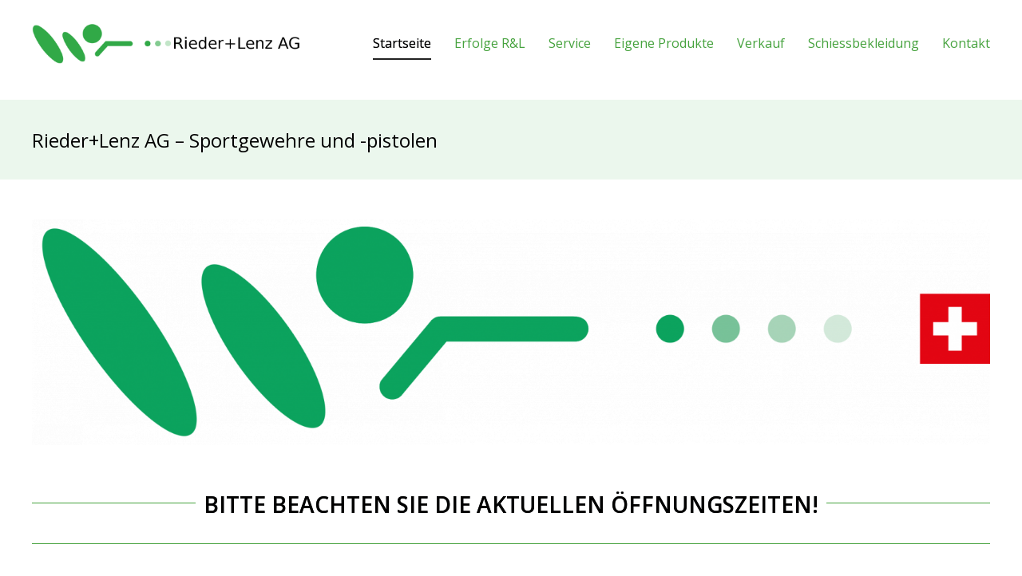

--- FILE ---
content_type: text/html; charset=UTF-8
request_url: https://www.rieder-lenz.ch/de?pageID=6&lng=de
body_size: 6407
content:
<!DOCTYPE html>
<html lang="de" dir="ltr">
  <head>
    <meta charset="utf-8" />
<noscript><style>form.antibot * :not(.antibot-message) { display: none !important; }</style>
</noscript><link rel="shortlink" href="https://www.rieder-lenz.ch/de" />
<link rel="canonical" href="https://www.rieder-lenz.ch/de" />
<meta name="google-site-verification" content="boKu0yo6-uM6Gp02CC01JI6mTgluc05e1QHB9B_pQE4" />
<meta name="google-site-verification" content="yNCSweqcEqn-oKqYhapBNl51IOpO3n6S6pJD7BhDkTU" />
<meta name="msapplication-TileColor" content="#da532c" />
<meta name="theme-color" content="#ffffff" />
<meta name="Generator" content="Drupal 11 (https://www.drupal.org)" />
<meta name="MobileOptimized" content="width" />
<meta name="HandheldFriendly" content="true" />
<meta name="viewport" content="width=device-width, initial-scale=1.0" />
<link rel="apple-touch-icon" sizes="180x180" href="/sites/default/files/favicons/apple-touch-icon.png" />
<link rel="icon" type="image/png" sizes="32x32" href="/sites/default/files/favicons/favicon-32x32.png" />
<link rel="icon" type="image/png" sizes="16x16" href="/sites/default/files/favicons/favicon-16x16.png" />
<link rel="manifest" href="/sites/default/files/favicons/site.webmanifest" />

    <title>Rieder+Lenz AG – Sportgewehre und -pistolen | rieder-lenz.ch</title>
    <link rel="stylesheet" media="all" href="/sites/default/files/css/css_RbTwT1g0FWN0pjPMFSs0bd-CuH7exbGf5kYil61nqYM.css?delta=0&amp;language=de&amp;theme=theme_rieder_lenz_ch&amp;include=eJxFjksKBCEQQy_ktEeSUguVKT9UdKGnn4ammd1LHoR4obOtdIqlJROEgG09gV-uDFBivLn1eLuufJNWknLYDFJKSiPDRl2D5Po312pjeSnIHA2khO8zj43J9eGZubLTwpHVCbfjQrZJuif5YG65r_0Agn1BaQ" />
<link rel="stylesheet" media="all" href="/sites/default/files/css/css__EOTeMQaPsBcHgCLJDjpiVWdn50Jjd9OUoDUbPNp6JQ.css?delta=1&amp;language=de&amp;theme=theme_rieder_lenz_ch&amp;include=eJxFjksKBCEQQy_ktEeSUguVKT9UdKGnn4ammd1LHoR4obOtdIqlJROEgG09gV-uDFBivLn1eLuufJNWknLYDFJKSiPDRl2D5Po312pjeSnIHA2khO8zj43J9eGZubLTwpHVCbfjQrZJuif5YG65r_0Agn1BaQ" />
<link rel="stylesheet" media="all" href="https://fonts.googleapis.com/css2?family=Palanquin:wght@100;200;300;400;500;600;700" />
<link rel="stylesheet" media="all" href="https://fonts.googleapis.com/css?family=Open+Sans:300,300i,400,400i,600,600i,700,700i" />
<link rel="stylesheet" media="all" href="https://use.fontawesome.com/releases/v5.6.1/css/all.css" />
<link rel="stylesheet" media="all" href="/sites/default/files/css/css_UJWUc2JmHtVJ9M9cMYw5cfcpOfiv7wQYPngea3immS4.css?delta=5&amp;language=de&amp;theme=theme_rieder_lenz_ch&amp;include=eJxFjksKBCEQQy_ktEeSUguVKT9UdKGnn4ammd1LHoR4obOtdIqlJROEgG09gV-uDFBivLn1eLuufJNWknLYDFJKSiPDRl2D5Po312pjeSnIHA2khO8zj43J9eGZubLTwpHVCbfjQrZJuif5YG65r_0Agn1BaQ" />

    
  </head>
  <body class="path-frontpage page-node-type-pagesystem-seite">
        <a href="#main-content" class="visually-hidden focusable skip-link">
      Direkt zum Inhalt
    </a>
    
      <div class="dialog-off-canvas-main-canvas" data-off-canvas-main-canvas>
    <div class="layout-container">

  <header role="banner">
      <div class="region region-header">
    <div id="block-theme-rieder-lenz-ch-site-branding" class="block block-system block-system-branding-block">
  
    
        <a href="/" rel="home" class="site-logo">
      <img src="/themes/custom/theme_rieder_lenz_ch/img/Logo.png" alt="Startseite" />
    </a>
  </div>

<label for="menu-toggle" class="menu-toggle">
  <img src="/themes/custom/theme_rieder_lenz_ch/img/mobile_menu_bt.png" />
</label>

<div>
  <input id="menu-toggle" class="menu-toggle" type="checkbox">
  <label for="menu-toggle" class="menu-overlay"></label>
  <nav role="navigation" aria-labelledby="block-theme-rieder-lenz-ch-main-menu-menu" id="block-theme-rieder-lenz-ch-main-menu" class="block block-menu navigation menu--main">
                      
    <h2 class="visually-hidden" id="block-theme-rieder-lenz-ch-main-menu-menu">Main navigation</h2>
    
    <div class="logo-nav-mobile">
      <a href="/">
        <img src="/themes/custom/theme_rieder_lenz_ch/img/Logo.png" >
      </a>
    </div>
              
                <ul class="menu menu--level-1">
                    <li class="menu-item menu-item--active-trail">
        <a href="/de/Startseite" data-drupal-link-system-path="node/2">Startseite</a>
              </li>
                <li class="menu-item">
        <a href="/de/Erfolge%20Rieder%20und%20Lenz" data-drupal-link-system-path="node/4">Erfolge R&amp;L</a>
              </li>
                <li class="menu-item">
        <a href="/de/Service" data-drupal-link-system-path="node/5">Service</a>
              </li>
                <li class="menu-item menu-item--expanded">
        <a href="/de/Eigene%20Produkte" data-drupal-link-system-path="node/6">Eigene Produkte</a>
                                  <ul class="menu">
                    <li class="menu-item">
        <a href="/de/Gewehre%20und%20Sch%C3%A4fte%20300m" data-drupal-link-system-path="node/7">Gewehre und Schäfte 300m</a>
              </li>
                <li class="menu-item">
        <a href="/de/Gewehre%20und%20Sch%C3%A4fte%2050m" data-drupal-link-system-path="node/8">Gewehre und Schäfte 50m</a>
              </li>
                <li class="menu-item">
        <a href="/de/Zubeh%C3%B6r%20und%20Accessoires" data-drupal-link-system-path="node/10">Zubehör &amp; Accessoires</a>
              </li>
        </ul>
  
              </li>
                <li class="menu-item menu-item--expanded">
        <a href="/de/Verkauf" data-drupal-link-system-path="node/11">Verkauf</a>
                                  <ul class="menu">
                    <li class="menu-item">
        <a href="/de/Luftgewehr" data-drupal-link-system-path="node/26">Luftgewehr</a>
              </li>
                <li class="menu-item">
        <a href="/de/Stgw%2057%20/%2090" data-drupal-link-system-path="node/35">Stgw 57 / 90</a>
              </li>
                <li class="menu-item">
        <a href="/de/Reinigung" data-drupal-link-system-path="node/27">Reinigung</a>
              </li>
                <li class="menu-item">
        <a href="/de/Schiessbekleidung" data-drupal-link-system-path="node/36">Schiessbekleidung</a>
              </li>
                <li class="menu-item">
        <a href="/de/Unterziehbekleidung" data-drupal-link-system-path="node/29">Unterziehbekleidung</a>
              </li>
                <li class="menu-item">
        <a href="/de/Schiesshandschuhe" data-drupal-link-system-path="node/22">Schiesshandschuhe</a>
              </li>
                <li class="menu-item">
        <a href="/de/Schuhe" data-drupal-link-system-path="node/23">Schuhe</a>
              </li>
                <li class="menu-item">
        <a href="/de/Schiesstaschen" data-drupal-link-system-path="node/32">Schiesstaschen</a>
              </li>
                <li class="menu-item">
        <a href="/de/Diverses%20Zubeh%C3%B6r%20und%20Anbauteile" data-drupal-link-system-path="node/19">Diverses Zubehör und Anbauteile</a>
              </li>
                <li class="menu-item">
        <a href="/de/Schiessriemen" data-drupal-link-system-path="node/30">Schiessriemen</a>
              </li>
                <li class="menu-item">
        <a href="/de/Irisblenden%20und%20Ringkorne" data-drupal-link-system-path="node/20">Irisblenden und Rinkorne</a>
              </li>
                <li class="menu-item">
        <a href="/de/Auflageschiessen" data-drupal-link-system-path="node/21">Auflageschiessen</a>
              </li>
                <li class="menu-item">
        <a href="/de/Stativ" data-drupal-link-system-path="node/24">Stativ</a>
              </li>
                <li class="menu-item">
        <a href="/de/Koffer%20/%20Transportboxen%20/%20Safety" data-drupal-link-system-path="node/33">Koffer / Transportboxen / Safety</a>
              </li>
                <li class="menu-item">
        <a href="/de/Geh%C3%B6rschutz" data-drupal-link-system-path="node/25">Gehörschutz</a>
              </li>
                <li class="menu-item">
        <a href="/de/Scatt" data-drupal-link-system-path="node/34">Scatt</a>
              </li>
                <li class="menu-item">
        <a href="/de/Occasionen" data-drupal-link-system-path="node/14">Occasionen</a>
              </li>
                <li class="menu-item">
        <a href="/de/Occasion%20Ersatzteile" data-drupal-link-system-path="node/28">Occasion Ersatzteile</a>
              </li>
        </ul>
  
              </li>
                <li class="menu-item">
        <a href="/de/Schiessbekleidung" data-drupal-link-system-path="node/36">Schiessbekleidung</a>
              </li>
                <li class="menu-item">
        <a href="/de/Kontakt" data-drupal-link-system-path="node/16">Kontakt</a>
              </li>
        </ul>
  


      </nav>
</div>

  </div>

  </header>

  
  

    <div class="region region-breadcrumb">
    <div id="block-theme-rieder-lenz-ch-breadcrumbs" class="block block-system block-system-breadcrumb-block">
  
    
      <div class="breadcrumb-container">
  <div class="page-title">Rieder+Lenz AG – Sportgewehre und -pistolen</div>
  <nav class="breadcrumb" role="navigation" aria-labelledby="system-breadcrumb">
    <h2 id="system-breadcrumb" class="visually-hidden">Pfadnavigation</h2>
    <ol>
          </ol>
  </nav>
</div>

  </div>

  </div>


  

  

  <main role="main">
    <a id="main-content" tabindex="-1"></a>
    <div class="layout-content">
        <div class="region region-content">
    <div data-drupal-messages-fallback class="hidden"></div><div id="block-theme-rieder-lenz-ch-content" class="block block-system block-system-main-block">
  
    
      
<article data-history-node-id="2" class="node node--type-pagesystem-seite node--promoted node--view-mode-full">

  
    

  
  <div class="node__content">
    
      <div class="field field--name-field-blocks field--type-entity-reference-revisions field--label-hidden field__items">
              <div class="field__item">  <div class="paragraph paragraph--type--standard paragraph--view-mode--default">
          
      <div class="clearfix text-formatted field field--name-field-ps-element field--type-text-long field--label-hidden field__items">
              <div class="field__item"><p><img alt height="283" src="/sites/default/files/psimages/rieder_lenz_schuetze_homepage (002).png" width="1200" loading="lazy"></p></div>
          </div>
  
      </div>
</div>
              <div class="field__item">  <div class="paragraph paragraph--type--standard paragraph--view-mode--default">
          
      <div class="clearfix text-formatted field field--name-field-ps-element field--type-text-long field--label-hidden field__items">
              <div class="field__item"><h5><strong>bitte beachten sie die aktuellen öffnungszeiten!</strong></h5></div>
          </div>
  
      </div>
</div>
              <div class="field__item">  <div class="paragraph paragraph--type--trennlinie paragraph--view-mode--default">
          
      </div>
</div>
              <div class="field__item">  <div class="paragraph paragraph--type--standard paragraph--view-mode--default">
          
      <div class="clearfix text-formatted field field--name-field-ps-element field--type-text-long field--label-hidden field__items">
              <div class="field__item"><p>&nbsp;</p><h1><strong>Kunden Information zum R+L Gutschein</strong></h1><h2>&nbsp;</h2><h2>Ich bitte sie ihre Geschenk - Gutscheine bis am 31.03 2026 einzulösen.</h2><p>&nbsp;</p><p>&nbsp;</p><p>&nbsp;</p><p class="text-align-justify">&nbsp;</p><p>&nbsp;</p></div>
          </div>
  
      </div>
</div>
              <div class="field__item">  <div class="paragraph paragraph--type--trennlinie paragraph--view-mode--default">
          
      </div>
</div>
              <div class="field__item">  <div class="paragraph paragraph--type--3_spalten paragraph--view-mode--default">
          
      <div class="clearfix text-formatted field field--name-field-ps-element field--type-text-long field--label-hidden field__items">
              <div class="field__item"><p><a href="/sites/default/files/psimages/RWS und Lapua Munitionseinlage11.jpg"><img alt height="225" src="/sites/default/files/psimages/RWS und Lapua Munitionseinlage11.jpg" width="370" loading="lazy"></a></p></div>
              <div class="field__item"><h1><b>RWS / Lapua / SK inlay</b></h1>

<p>&nbsp;</p>

<p>Neu zu dem R&amp;L Munitionskistli</p>

<p>&nbsp;</p>

<p>Inlay für RWS / Lapua / SK Munition</p>

<p>&nbsp;</p>

<p>immer abwechselnd eine 10 Schussreihe tiefgestellt eine 10 Schussreihe hochgestellt</p>

<p>&nbsp;</p>

<p>dies vereinfacht das herausnehmen der<br>
einzelnen Schüsse</p>
</div>
              <div class="field__item"><p><a href="/sites/default/files/psimages/RWS und Lapua Munitionseinlage11.jpg"><img alt height="225" src="/sites/default/files/psimages/RWS und Lapua Munitionseinlage11.jpg" width="370" loading="lazy"></a></p></div>
          </div>
  
      </div>
</div>
              <div class="field__item">  <div class="paragraph paragraph--type--trennlinie paragraph--view-mode--default">
          
      </div>
</div>
              <div class="field__item">  <div class="paragraph paragraph--type--trennlinie paragraph--view-mode--default">
          
      </div>
</div>
              <div class="field__item">  <div class="paragraph paragraph--type--3_spalten paragraph--view-mode--default">
          
      <div class="clearfix text-formatted field field--name-field-ps-element field--type-text-long field--label-hidden field__items">
              <div class="field__item"><p><a href="/sites/default/files/psimages/RL Geschossöler THORpedolino rot.jpg"><img alt height="278" src="/sites/default/files/psimages/RL Geschossöler THORpedolino rot.jpg" width="370" loading="lazy"></a> <a href="/sites/default/files/psimages/öler beschriftet.PNG"> <img alt height="275" src="/sites/default/files/psimages/öler beschriftet.PNG" width="370" loading="lazy"></a></p></div>
              <div class="field__item"><h1><strong>R&amp;L GESCHOSSÖLER THORpedolino!</strong><br><strong>Neu auch in der Farbe</strong><br><strong>rot erhältlich!</strong></h1><p>&nbsp;</p><p><br><span>Der GESCHOSSÖLER für die GP11 Ordonnanz Munition Stgw57 oder Standard- oder Freigewehr 7.5mm wurde auf vielseitigen Kundenwunsch hin realisiert.</span></p><p>&nbsp;</p><p>Stückpreis<br><span>VP CHF 88.00</span></p><p>&nbsp;</p><p><span>ÖL Flasche</span><br><span>VP CHF 15.90</span><br>&nbsp;</p><p>&nbsp;</p></div>
              <div class="field__item"><p><a href="/sites/default/files/psimages/Geschossöler mit Schuss getunkt2.jpg"><img src="/sites/default/files/psimages/Geschossöler mit Schuss getunkt2.jpg" alt width="370" height="493" loading="lazy"></a></p></div>
          </div>
  
      </div>
</div>
              <div class="field__item">  <div class="paragraph paragraph--type--trennlinie paragraph--view-mode--default">
          
      </div>
</div>
              <div class="field__item">  <div class="paragraph paragraph--type--standard paragraph--view-mode--default">
          
      <div class="clearfix text-formatted field field--name-field-ps-element field--type-text-long field--label-hidden field__items">
              <div class="field__item"><h3><strong>Interessante Produkte finden Sie Neu auf unserer Homepage unter der Sparte Verkauf</strong></h3></div>
          </div>
  
      </div>
</div>
              <div class="field__item">  <div class="paragraph paragraph--type--trennlinie paragraph--view-mode--default">
          
      </div>
</div>
              <div class="field__item">  <div class="paragraph paragraph--type--2_spalten paragraph--view-mode--default">
          
      <div class="clearfix text-formatted field field--name-field-ps-element field--type-text-long field--label-hidden field__items">
              <div class="field__item"><h6>Service Standardgewehr/Freigewehr</h6><p>&nbsp;</p><p>Einschäften verschiedener 300m-Systeme in den R+L-Schaft<br>Laufwechsel<br>Laufkontrolle<br>Umbau von Standardgewehr auf Stutzer<br>Kontrolle allgemein<br>Service (Abzugskontrolle und Reinigung)<br>Reinigung<br>&nbsp;</p><p>&nbsp;</p></div>
              <div class="field__item"><h6>Service Stgw. 90/57</h6><p>&nbsp;</p><p>Reinigung<br>Service (Abzugskontrolle, Verriegelungsabstand, Gummipuffer)<br>Laufkontrollen, Allg. Kontrollen<br>Stgw. 57 aufrüsten<br>Laufwechsel<br>Stgw. 90 Gasrohr, Gasdüse und Gasstange ersetzen<br>Visierungsteile reinigen</p><p>&nbsp;</p></div>
          </div>
  
      </div>
</div>
              <div class="field__item">  <div class="paragraph paragraph--type--3_spalten paragraph--view-mode--default">
          
      <div class="clearfix text-formatted field field--name-field-ps-element field--type-text-long field--label-hidden field__items">
              <div class="field__item"><p class="text-align-center"><img src="/sites/default/files/psimages/rieder_lenz_logo.png" alt width="370" height="139" loading="lazy"></p></div>
              <div class="field__item"><h4 class="text-align-center">&nbsp;</h4><h1>&nbsp;</h1><h1><strong>Öffnungszeiten:</strong></h1><p>&nbsp;</p><p>&nbsp;</p><h3>Geschlossen: 23.01.2026 bis 02.02.2026</h3><h2><strong>&nbsp; &nbsp; &nbsp; &nbsp; &nbsp; &nbsp; &nbsp;</strong></h2><h3>&nbsp;</h3><p>&nbsp;</p><p>&nbsp;</p><p>&nbsp;</p><h2><strong>Montag und Samstag geschlossen!</strong></h2><h5>&nbsp;</h5><h4>Dienstag bis Donnerstag:</h4><h4>10:00 bis 12:00 und 13:15 bis 17:30</h4><h4>Freitag: 08:00 bis 12:00</h4><p>&nbsp;</p><p>&nbsp;</p><p class="text-align-center"><strong>Termine ausserhalb der Öffnungszeiten&nbsp; auf Absprache möglich.</strong></p><p>&nbsp;</p><p><a href="tel:+41629633939">062 963 39 39</a><br><span class="spamspan"><span class="u">info</span> [at] <span class="d">rieder-lenz<span class="o"> [punkt] </span>ch</span><span class="t"> (info[at]rieder-lenz[dot]ch)</span></span><br>Zürichstrasse 24, 4922 Bützberg</p></div>
              <div class="field__item"><p><img src="/sites/default/files/psimages/rieder_lenz_logo.png" alt width="370" height="139" loading="lazy"></p></div>
          </div>
  
      </div>
</div>
              <div class="field__item">  <div class="paragraph paragraph--type--slider paragraph--view-mode--default">
          <div class="slick blazy slick--field slick--field-bild-er- slick--field-bild-er---default slick--optionset--slider" data-blazy=""><div id="slick-74cef92e31a" data-slick="{&quot;count&quot;:3,&quot;total&quot;:3,&quot;autoplay&quot;:true,&quot;pauseOnHover&quot;:false,&quot;pauseOnFocus&quot;:false,&quot;lazyLoad&quot;:&quot;blazy&quot;,&quot;rows&quot;:0,&quot;speed&quot;:750,&quot;swipe&quot;:false}" class="slick__slider"><div class="slick__slide slide slide--0"><div class="slide__content">    <div data-b-token="b-84813165114" class="media media--blazy media--slick media--image is-b-loading"><img alt="" decoding="async" class="media__element b-lazy" loading="lazy" data-src="/sites/default/files/2023-04/logo_rieder_lenz_%28slider%29.png" src="data:image/svg+xml;charset=utf-8,%3Csvg%20xmlns%3D&#039;http%3A%2F%2Fwww.w3.org%2F2000%2Fsvg&#039;%20viewBox%3D&#039;0%200%201%201&#039;%2F%3E" width="1200" height="540" />
        </div>
  </div>
</div><div class="slick__slide slide slide--1"><div class="slide__content">    <div data-b-token="b-63a53c65718" class="media media--blazy media--slick media--image is-b-loading"><img alt="" decoding="async" class="media__element b-lazy" loading="lazy" data-src="/sites/default/files/2023-04/logo_hitex_%28slider%29.png" src="data:image/svg+xml;charset=utf-8,%3Csvg%20xmlns%3D&#039;http%3A%2F%2Fwww.w3.org%2F2000%2Fsvg&#039;%20viewBox%3D&#039;0%200%201%201&#039;%2F%3E" width="1200" height="540" />
        </div>
  </div>
</div><div class="slick__slide slide slide--2"><div class="slide__content">    <div data-b-token="b-b4d3b92875b" class="media media--blazy media--slick media--image is-b-loading"><img alt="" decoding="async" class="media__element b-lazy" loading="lazy" data-src="/sites/default/files/2023-04/logo_rieder_lenz_%28slider%29_1.png" src="data:image/svg+xml;charset=utf-8,%3Csvg%20xmlns%3D&#039;http%3A%2F%2Fwww.w3.org%2F2000%2Fsvg&#039;%20viewBox%3D&#039;0%200%201%201&#039;%2F%3E" width="1200" height="540" />
        </div>
  </div>
</div></div>
          <nav role="navigation" class="slick__arrow">
        <button type="button" data-role="none" class="slick-prev" aria-label="Vorherige" tabindex="0">Vorherige</button><button type="button" data-role="none" class="slick-next" aria-label="Weiter" tabindex="0">Weiter</button>
      </nav>
    </div>

      </div>
</div>
          </div>
  
  </div>

</article>

  </div>

  </div>

    </div>
    
    
  </main>

      <footer role="contentinfo">
      <div class="region region-footer">
  
  <div class="footer-contact">
    <h2>Kontakt</h2>
    <br>
    <i class="fas fa-map-marker-alt"></i>
    &nbsp;<a href="https://goo.gl/maps/wU8DzrhmSkz" target="_blank">Zürichstrasse 24</a>
    <br>
    <i class="fas fa-phone"></i>
    <a href="tel:+41629633939">+41 (0)62 963 3939</a>
    <br>
    <i class="fas fa-envelope"></i>
          <span class="spamspan"><span class="u">info</span> [at] <span class="d">rieder-lenz.ch</span><span class="t"> (info[at]rieder-lenz[dot]ch)</span></span>
      </div>
  <div class="footer-social">
    <a href="https://www.facebook.com/RiederLenz-AG-109610530756724" target="_blank"><i class="fab fa-facebook fa-2x"></i></a>
  </div>
</div>

    </footer>
  
</div>
  </div>

    
    <script type="application/json" data-drupal-selector="drupal-settings-json">{"path":{"baseUrl":"\/","pathPrefix":"de\/","currentPath":"node\/2","currentPathIsAdmin":false,"isFront":true,"currentLanguage":"de","currentQuery":{"lng":"de","pageID":"6"}},"pluralDelimiter":"\u0003","suppressDeprecationErrors":true,"blazy":{"loadInvisible":false,"offset":100,"saveViewportOffsetDelay":50,"validateDelay":25,"container":"","loader":true,"unblazy":false,"visibleClass":false},"blazyIo":{"disconnect":false,"rootMargin":"0px","threshold":[0,0.25,0.5,0.75,1]},"slick":{"accessibility":true,"adaptiveHeight":false,"autoplay":false,"pauseOnHover":true,"pauseOnDotsHover":false,"pauseOnFocus":true,"autoplaySpeed":3000,"arrows":true,"downArrow":false,"downArrowTarget":"","downArrowOffset":0,"centerMode":false,"centerPadding":"50px","dots":false,"dotsClass":"slick-dots","draggable":true,"fade":false,"focusOnSelect":false,"infinite":true,"initialSlide":0,"lazyLoad":"ondemand","mouseWheel":false,"randomize":false,"rtl":false,"rows":1,"slidesPerRow":1,"slide":"","slidesToShow":1,"slidesToScroll":1,"speed":500,"swipe":true,"swipeToSlide":false,"edgeFriction":0.35,"touchMove":true,"touchThreshold":5,"useCSS":true,"cssEase":"ease","cssEaseBezier":"","cssEaseOverride":"","useTransform":true,"easing":"linear","variableWidth":false,"vertical":false,"verticalSwiping":false,"waitForAnimate":true},"user":{"uid":0,"permissionsHash":"e3d1fd07f1b4986f353af2b58d45d6511feee44d5fd96de4d56b0d4ed53f1947"}}</script>
<script src="/sites/default/files/js/js_TnCKwhduLVMtFZX4ov1YgtPaNZwf09dBPSsWN3t-ggw.js?scope=footer&amp;delta=0&amp;language=de&amp;theme=theme_rieder_lenz_ch&amp;include=eJw1jEEOgCAMBD9E7JtahIRYbEMxBl8vknrYyc5liPEZQB_DIkRGMy7W3Vlw96vCIxfmX5vUYsmtYfZ3J9IwE_GAxW0lTLHOnSCUL4vY0wu8EC_0"></script>
<script src="/core/assets/vendor/jquery/jquery.min.js?v=4.0.0-rc.1"></script>
<script src="/sites/default/files/js/js_3r-KbXQe-8KDI9XG9JdbAve6EXzF6KAlJ69aELSKG6o.js?scope=footer&amp;delta=2&amp;language=de&amp;theme=theme_rieder_lenz_ch&amp;include=eJw1jEEOgCAMBD9E7JtahIRYbEMxBl8vknrYyc5liPEZQB_DIkRGMy7W3Vlw96vCIxfmX5vUYsmtYfZ3J9IwE_GAxW0lTLHOnSCUL4vY0wu8EC_0"></script>

  </body>
</html>


--- FILE ---
content_type: text/css
request_url: https://www.rieder-lenz.ch/sites/default/files/css/css_UJWUc2JmHtVJ9M9cMYw5cfcpOfiv7wQYPngea3immS4.css?delta=5&language=de&theme=theme_rieder_lenz_ch&include=eJxFjksKBCEQQy_ktEeSUguVKT9UdKGnn4ammd1LHoR4obOtdIqlJROEgG09gV-uDFBivLn1eLuufJNWknLYDFJKSiPDRl2D5Po312pjeSnIHA2khO8zj43J9eGZubLTwpHVCbfjQrZJuif5YG65r_0Agn1BaQ
body_size: 13819
content:
/* @license GPL-2.0-or-later https://www.drupal.org/licensing/faq */
body main .layout-content{box-sizing:border-box;margin:0 auto;max-width:1240px;padding:0 20px;width:100%}body main .layout-content .region-content .paragraph{margin-top:50px}body main .layout-content .region-content .paragraph.paragraph--type--trennlinie{background:#45a23d;display:block;height:1px;margin-top:30px}body main .layout-content .region-content .paragraph.paragraph--type--kontaktformular .webform-submission-form label{color:#44464a;display:block;margin-top:5px;position:relative;top:-4px}body main .layout-content .region-content .paragraph.paragraph--type--kontaktformular .webform-submission-form input[type=text],body main .layout-content .region-content .paragraph.paragraph--type--kontaktformular .webform-submission-form input[type=email],body main .layout-content .region-content .paragraph.paragraph--type--kontaktformular .webform-submission-form input[type=tel],body main .layout-content .region-content .paragraph.paragraph--type--kontaktformular .webform-submission-form textarea{background-color:#f6f6f6;border:1px solid #44464a;border-radius:.3em;box-sizing:border-box;display:block;font-family:"Open Sans",sans-serif;font-size:16px;margin-bottom:10px;padding:.8rem 1% .8rem 1%;width:100%}body main .layout-content .region-content .paragraph.paragraph--type--kontaktformular .webform-submission-form .form-actions input[type=submit]{color:#fff;border:1px solid #44464a;border-radius:10px;background:#45a23d;background:linear-gradient(to bottom,#45a23d 0%,#85CA93 100%);font-size:16px;font-weight:500;letter-spacing:.06em;line-height:25px;margin-top:15px;padding:10px 25px;text-shadow:1px 1px 1px #000;width:33%}body main .layout-content .region-content .paragraph.paragraph--type--kontaktformular .webform-submission-form .form-actions input[type=submit]:hover{background:#c3e4c9;background:linear-gradient(to bottom,#c3e4c9 0%,#45a23d 100%);text-shadow:-1px -1px 0px #000,1px 1px 1px #555}body main .layout-content .region-content .paragraph.paragraph--type--3_spalten>.field{display:grid;grid-gap:45px;grid-template-columns:1fr 1fr 1fr}body main .layout-content .region-content .paragraph.paragraph--type--2_spalten>.field{display:grid;grid-gap:40px;grid-template-columns:1fr 1fr}body main .layout-content .region-content .paragraph.paragraph--type--1_2>.field{display:grid;grid-gap:45px;grid-template-columns:1fr 2fr}body main .layout-content .region-content .paragraph.paragraph--type--2_1>.field{display:grid;grid-gap:45px;grid-template-columns:2fr 1fr}@media screen and (max-width:1200px){body main .layout-content .region-content .paragraph.paragraph--type--3_spalten>.field{grid-template-columns:1fr 1fr}body main .layout-content .region-content .paragraph.paragraph--type--2_spalten>.field,body main .layout-content .region-content .paragraph.paragraph--type--1_2>.field,body main .layout-content .region-content .paragraph.paragraph--type--2_1>.field{grid-template-columns:1fr}}@media screen and (max-width:820px){body main .layout-content .region-content .paragraph.paragraph--type--3_spalten>.field{grid-template-columns:1fr}}@media screen and (max-width:586px){body main .layout-content .region-content .paragraph.paragraph--type--kontaktformular .webform-submission-form .form-actions input[type=submit]{max-width:185px;width:100%}}header{background:#fff;position:sticky;top:0;width:100%;z-index:101}header .region-header{box-sizing:border-box;display:grid;grid-gap:20px;grid-template-columns:auto auto;margin:0 auto;max-width:1240px;padding:0 20px;width:100%}header .region-header .block-system-branding-block{margin:20px 0 25px}header .region-header .block-system-branding-block .site-logo img{height:auto;width:336px}@media screen and (max-width:1200px){header .region-header{grid-template-columns:auto;justify-items:center}}.logo-nav-mobile,.menu-toggle{display:none}header .region-header nav{display:block;font-size:16px;margin:40px 0 0 0;z-index:99}header .region-header nav>ul.menu{margin:0;text-align:right}header .region-header nav>ul.menu>li.menu-item{border-bottom:2px solid #fff;display:inline-block;height:79px;list-style:none;text-align:left;transition:height .15s ease-in,border-color .15s}header .region-header nav>ul.menu>li.menu-item:hover{border-bottom:2px solid #222;height:30px}header .region-header nav>ul.menu>li.menu-item:hover>ul.menu{display:block}header .region-header nav>ul.menu>li.menu-item:hover>a{color:#000;text-shadow:0 0 0 #44464a}header .region-header nav>ul.menu>li.menu-item+li.menu-item{margin-left:25px}header .region-header nav>ul.menu>li.menu-item.menu-item--active-trail{border-bottom:2px solid #222;height:30px}header .region-header nav>ul.menu>li.menu-item.menu-item--active-trail:not(:has(>a.is-active)){border-bottom:none;height:79px}header .region-header nav>ul.menu>li.menu-item.menu-item--active-trail a{color:#000;text-shadow:0 0 0 #44464a}header .region-header nav>ul.menu>li.menu-item a{color:#45a23d;font-weight:400;padding:0 0 5px 0;text-decoration:none;text-shadow:none}header .region-header nav>ul.menu>li.menu-item>ul.menu{display:none;margin:0;padding:15px 0 0 0;position:absolute}header .region-header nav>ul.menu>li.menu-item>ul.menu>li.menu-item{background:#fff;display:block;left:-10px;margin:0;padding:5px 10px;position:relative}header .region-header nav>ul.menu>li.menu-item>ul.menu>li.menu-item:hover a{color:#000;text-shadow:0 0 0 #44464a}header .region-header nav>ul.menu>li.menu-item>ul.menu>li.menu-item a{color:#555;font-size:14px;font-weight:normal;line-height:20px;padding:0;text-shadow:none}header .region-header nav>ul.menu>li.menu-item>ul.menu>li.menu-item a.is-active{color:#000;text-shadow:0 0 0 #44464a}@media screen and (max-width:1200px){header .region-header nav{background:#fff;border-right:1px solid #555;box-shadow:2px 2px 2px 0 rgba(50,50,50,.66);box-sizing:border-box;display:block;font-size:20px;height:100vh;left:-410px;max-width:400px;margin:0;overflow-y:scroll;padding:5px 10px;position:fixed;top:0;transition:left .5s;width:100%;z-index:600}header .region-header nav>ul.menu{border-top:1px solid #45a23d;margin:0;padding:0}header .region-header nav>ul.menu::before{border-color:#fff rgba(0,0,0,0) rgba(0,0,0,0);border-style:solid;border-width:8px 8px 0;content:"";display:block;filter:drop-shadow(0 1px 0 #45a23d);height:0;margin:0 auto;position:relative;top:-1px;width:0}header .region-header nav>ul.menu li.menu-item{border-bottom:none;display:block;height:unset;margin:0;padding:0}header .region-header nav>ul.menu li.menu-item:hover{border-bottom:none;height:unset}header .region-header nav>ul.menu li.menu-item:hover>a{color:#535353;text-shadow:0 0 0 #44464a}header .region-header nav>ul.menu li.menu-item:hover>ul.menu{margin:0}header .region-header nav>ul.menu li.menu-item+li.menu-item{margin-left:0}header .region-header nav>ul.menu li.menu-item:first-of-type a{font-size:20px;padding-left:0;text-shadow:0 0 0 #44464a}header .region-header nav>ul.menu li.menu-item.menu-item--active-trail{border-bottom:none;height:unset}header .region-header nav>ul.menu li.menu-item.menu-item--active-trail>a{color:#535353;text-shadow:0 0 0 #44464a}header .region-header nav>ul.menu li.menu-item.menu-item--active-trail>a.is-active{color:#45a23d}header .region-header nav>ul.menu li.menu-item+li.menu-item{border-left:none}header .region-header nav>ul.menu li.menu-item>ul.menu{box-shadow:none;display:block;font-size:18px;max-width:100%;padding:0;position:relative}header .region-header nav>ul.menu li.menu-item>ul.menu>li.menu-item{border:none;display:block;font-weight:normal;left:0;padding:0}header .region-header nav>ul.menu li.menu-item>ul.menu>li.menu-item:hover a{color:#45a23d;text-shadow:0 0 0 #44464a}header .region-header nav>ul.menu li.menu-item>ul.menu>li.menu-item:first-of-type a{text-shadow:none}header .region-header nav>ul.menu li.menu-item>ul.menu>li.menu-item:first-of-type a:hover{text-shadow:0 0 0 #44464a}header .region-header nav>ul.menu li.menu-item>ul.menu>li.menu-item.menu-item--active-trail::before{display:none}header .region-header nav>ul.menu li.menu-item>ul.menu>li.menu-item.menu-item--active-trail a{color:#45a23d}header .region-header nav>ul.menu li.menu-item>ul.menu>li.menu-item a{color:#535353;display:block;font-size:16px;line-height:22px;padding:10px 0 8px 30px}header .region-header nav>ul.menu li.menu-item a{color:#535353;display:block;font-size:18px;padding:10px 0 8px 15px}header .region-header nav>ul.menu li.menu-item a:hover{color:#45a23d}header .region-header nav .logo-nav-mobile{display:block;margin:0 auto;position:relative;text-align:center}header .region-header nav .logo-nav-mobile img{height:auto;width:384px}header .region-header input[type=checkbox].menu-toggle:checked~nav{left:0}header .region-header input[type=checkbox].menu-toggle:checked~label.menu-overlay{opacity:1;visibility:visible}header .region-header label.menu-toggle{cursor:pointer;display:block;position:fixed;right:0;top:0;z-index:601}header .region-header label.menu-overlay{background:rgba(216,216,216,.7);cursor:pointer;display:block;height:100vh;left:0;margin:0;opacity:0;padding:0;position:fixed;top:0;transition:opacity .5s,visibility .5s;visibility:hidden;width:100vw;z-index:500}}body .region-breadcrumb{background:#ebf7ed;width:100%}body .region-breadcrumb .breadcrumb-container{box-sizing:border-box;display:grid;grid-template-columns:auto auto;height:100px;margin:0 auto;max-width:1240px;padding:0 20px;width:100%}body .region-breadcrumb .breadcrumb-container .page-title{align-self:center;color:#000;font-size:24px;font-weight:400}body .region-breadcrumb .breadcrumb-container .breadcrumb{align-self:center;text-align:right}body .region-breadcrumb .breadcrumb-container .breadcrumb li{display:inline-block}body .region-breadcrumb .breadcrumb-container .breadcrumb li+li::before{content:">";margin-left:10px}body .region-breadcrumb .breadcrumb-container .breadcrumb li a{color:#45a23d;font-weight:300;margin-left:10px;text-decoration:none;text-shadow:none}body .region-breadcrumb .breadcrumb-container .breadcrumb li a:hover{color:#44464a;text-shadow:0 0 0 #44464a}body{color:#535353;font-family:"Open Sans",sans-serif;font-size:18px;font-weight:300}body a{color:#535353;font-weight:normal;text-decoration:none;text-shadow:0 0 0 #000}body a:hover{text-decoration:underline}body a.btlnk{background:#45a23d;background:linear-gradient(to bottom,#45a23d 0%,#85ca93 100%);border-radius:10px;color:#fff;display:inline-block;padding:10px 20px;text-align:center;text-shadow:1px 1px 1px #000}body a.btlnk:hover{background:#c3e4c9;background:linear-gradient(to bottom,#c3e4c9 0%,#45a23d 100%);text-decoration:none;text-shadow:-1px -1px 0px #000,1px 1px 1px #555}body b,body strong{font-weight:600}body h1,body h2,body h3,body h4,body h5,body h6{font-weight:normal;margin:0;text-shadow:0 0 0 #44464a}body h1 img,body h2 img,body h3 img,body h4 img,body h5 img,body h6 img{max-width:unset}body h1,body h2,body h3,body h4,body h5{text-transform:uppercase}body h5,body h6{color:#000;display:flex;white-space:nowrap}body h5:before,body h5:after,body h6:before,body h6:after{border-top:1px solid #45a23d;content:"";position:relative;top:.6em;width:45%}body h5:before,body h6:before{margin-right:10px}body h5:after,body h6:after{margin-left:10px}body h1{font-size:28px;line-height:30px;margin-bottom:10px}body h2{font-size:24px;margin-bottom:6px}body h5{font-size:28px}body h6{font-size:20px;font-weight:300}body hr{border:none;border-top:1px solid #45a23d;display:block}body iframe{max-width:100%}body img{object-fit:contain;max-width:100%}body p{margin:0}@media screen and (max-width:1200px){body h5,body h6{text-align:center;white-space:normal}body h5 img,body h6 img{max-width:100%}}.paragraph--type--slider .slick--field{border:none;height:auto;max-height:540px;max-width:1200px;margin-bottom:60px;width:100%;position:relative}.paragraph--type--slider .slick--field .slick__arrow .slick-arrow{position:absolute;display:block;top:0;font-size:0;min-width:40px;min-height:40px;border:0;opacity:.8}.paragraph--type--slider .slick--field .slick__arrow .slick-arrow:hover{opacity:1}.paragraph--type--slider .slick--field .slick__arrow .slick-prev{background:url(/themes/custom/theme_rieder_lenz_ch/img/prev_blue.png);left:0}.paragraph--type--slider .slick--field .slick__arrow .slick-next{background:url(/themes/custom/theme_rieder_lenz_ch/img/next_blue.png);right:0}.paragraph--type--slider .slick--field .flex-direction-nav .flex-prev,.paragraph--type--slider .slick--field .flex-direction-nav .flex-next{display:block;opacity:.8;top:20px}.paragraph--type--slider .slick--field .flex-direction-nav .flex-prev:before,.paragraph--type--slider .slick--field .flex-direction-nav .flex-next:before{content:""}.paragraph--type--slider .slick--field .flex-direction-nav .flex-prev:hover,.paragraph--type--slider .slick--field .flex-direction-nav .flex-next:hover{opacity:1}.paragraph--type--slider .slick--field .flex-direction-nav .flex-prev{background:url(/themes/custom/theme_rieder_lenz_ch/img/prev_blue.png);left:0}.paragraph--type--slider .slick--field .flex-direction-nav .flex-next{background:url(/themes/custom/theme_rieder_lenz_ch/img/next_blue.png);left:unset;right:0}footer{background:#ebf7ed;letter-spacing:1px;line-height:1.5em;padding:10px 0 40px;width:100%}footer .region-footer{align-items:end;box-sizing:border-box;display:grid;grid-gap:20px;grid-template-columns:auto auto;margin:0 auto;max-width:1240px;padding:0 20px;width:100%}footer .region-footer a{color:#535353;font-weight:300;text-shadow:none}footer .region-footer a:hover{text-decoration:none}footer .region-footer .fab.fa-facebook{color:#3b579d;cursor:pointer;font-size:4em;margin:85px 0 0 0}@media screen and (max-width:1200px){footer .region-footer .footer-contact{margin:0 auto}}@media screen and (max-width:586px){footer .region-footer{grid-template-columns:1fr;text-align:center}footer .region-footer .footer-social{margin:0 auto}}
